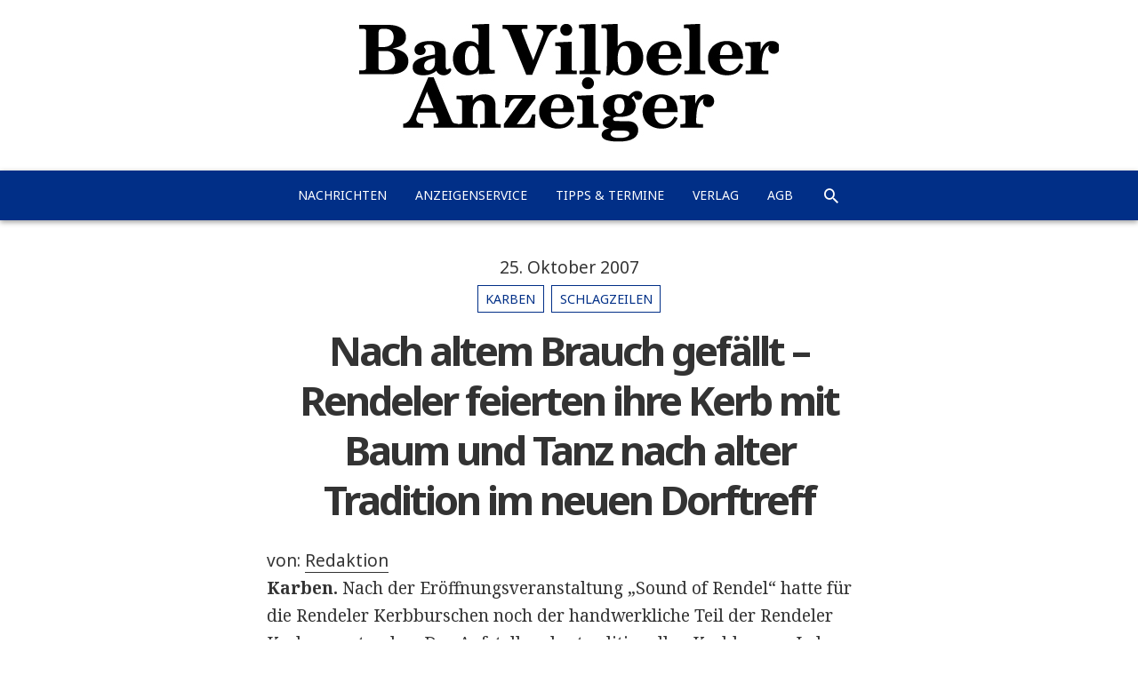

--- FILE ---
content_type: text/html; charset=UTF-8
request_url: https://www.bad-vilbeler-anzeiger.de/nach-altem-brauch-gefaellt-rendeler-feierten-ihre-kerb-mit-baum-und-tanz-nach-alter-tradition-im/
body_size: 5423
content:
<!DOCTYPE html><html lang="de" class="no-js"><head><meta charset="UTF-8"><meta name="viewport" content="width=device-width, initial-scale=1.0"><meta name="theme-color" content="#012f87"><link rel="profile" href="http://gmpg.org/xfn/11"><link media="all" href="https://www.bad-vilbeler-anzeiger.de/wp-content/cache/autoptimize/css/autoptimize_a253f733ea86f856e527a245592e62f1.css" rel="stylesheet" /><title>Nach altem Brauch gefällt – Rendeler feierten ihre Kerb mit Baum und Tanz nach alter Tradition im neuen Dorftreff</title><meta name="Description" content="Karben. Nach der Eröffnungsveranstaltung „Sound of Rendel“ hatte für die Rendeler Kerbburschen noch der handwerkliche Teil der Rendeler Kerb angestanden: Das Aufstellen des traditionellen Kerbbaums. Jedes Jahr sind die jungen Männer für die Organisation [&hellip;]"><link rel="shortcut icon" type="image/x-icon" href="https://www.bad-vilbeler-anzeiger.de/wp-content/themes/zlp_wp/resources/img/bva/favicon_bva.ico"><link rel="icon" type="image/png" sizes="192x192" href="https://www.bad-vilbeler-anzeiger.de/wp-content/themes/zlp_wp/resources/img/bva/favicon_bva_192x192.png"><link rel="icon" type="image/png" sizes="96x96" href="https://www.bad-vilbeler-anzeiger.de/wp-content/themes/zlp_wp/resources/img/bva/favicon_bva_96x96.png"><link rel="canonical" href="http://www.karbener-zeitung.de/nach-altem-brauch-gefaellt-rendeler-feierten-ihre-kerb-mit-baum-und-tanz-nach-alter-tradition-im/" /><script>(function(html){html.className = html.className.replace(/\bno-js\b/,'js')})(document.documentElement);</script> <link rel='dns-prefetch' href='//fonts.googleapis.com' /><link rel='dns-prefetch' href='//s.w.org' /><link rel="alternate" type="application/rss+xml" title="ZLP Zeitungsring Lokalpresse Bad Vilbel GmbH &raquo; Nach altem Brauch gefällt – Rendeler feierten ihre Kerb mit Baum und Tanz nach alter Tradition im neuen Dorftreff-Kommentar-Feed" href="https://www.bad-vilbeler-anzeiger.de/nach-altem-brauch-gefaellt-rendeler-feierten-ihre-kerb-mit-baum-und-tanz-nach-alter-tradition-im/feed/" /><link rel='stylesheet' id='twentyfifteen-fonts-css'  href='https://fonts.googleapis.com/css?family=Noto+Sans%3A400italic%2C700italic%2C400%2C700%7CNoto+Serif%3A400italic%2C700italic%2C400%2C700%7CInconsolata%3A400%2C700&#038;subset=latin%2Clatin-ext' type='text/css' media='all' /><style id='twentyfifteen-style-inline-css' type='text/css'>/* Custom Header Background Color */
		body:before,
		.site-header {
			background-color: #fc0245;
		}

		@media screen and (min-width: 59.6875em) {
			.site-header,
			.secondary {
				background-color: transparent;
			}

			.widget button,
			.widget input[type="button"],
			.widget input[type="reset"],
			.widget input[type="submit"],
			.widget_calendar tbody a,
			.widget_calendar tbody a:hover,
			.widget_calendar tbody a:focus {
				color: #fc0245;
			}
		}
	

		/* Custom Sidebar Text Color */
		.site-title a,
		.site-description,
		.secondary-toggle:before {
			color: #ffffff;
		}

		.site-title a:hover,
		.site-title a:focus {
			color: #ffffff; /* Fallback for IE7 and IE8 */
			color: rgba( 255, 255, 255, 0.7);
		}

		.secondary-toggle {
			border-color: #ffffff; /* Fallback for IE7 and IE8 */
			border-color: rgba( 255, 255, 255, 0.1);
		}

		.secondary-toggle:hover,
		.secondary-toggle:focus {
			border-color: #ffffff; /* Fallback for IE7 and IE8 */
			border-color: rgba( 255, 255, 255, 0.3);
		}

		.site-title a {
			outline-color: #ffffff; /* Fallback for IE7 and IE8 */
			outline-color: rgba( 255, 255, 255, 0.3);
		}

		@media screen and (min-width: 59.6875em) {
			.secondary a,
			.dropdown-toggle:after,
			.widget-title,
			.widget blockquote cite,
			.widget blockquote small {
				color: #ffffff;
			}

			.widget button,
			.widget input[type="button"],
			.widget input[type="reset"],
			.widget input[type="submit"],
			.widget_calendar tbody a {
				background-color: #ffffff;
			}

			.textwidget a {
				border-color: #ffffff;
			}

			.secondary a:hover,
			.secondary a:focus,
			.main-navigation .menu-item-description,
			.widget,
			.widget blockquote,
			.widget .wp-caption-text,
			.widget .gallery-caption {
				color: rgba( 255, 255, 255, 0.7);
			}

			.widget button:hover,
			.widget button:focus,
			.widget input[type="button"]:hover,
			.widget input[type="button"]:focus,
			.widget input[type="reset"]:hover,
			.widget input[type="reset"]:focus,
			.widget input[type="submit"]:hover,
			.widget input[type="submit"]:focus,
			.widget_calendar tbody a:hover,
			.widget_calendar tbody a:focus {
				background-color: rgba( 255, 255, 255, 0.7);
			}

			.widget blockquote {
				border-color: rgba( 255, 255, 255, 0.7);
			}

			.main-navigation ul,
			.main-navigation li,
			.secondary-toggle,
			.widget input,
			.widget textarea,
			.widget table,
			.widget th,
			.widget td,
			.widget pre,
			.widget li,
			.widget_categories .children,
			.widget_nav_menu .sub-menu,
			.widget_pages .children,
			.widget abbr[title] {
				border-color: rgba( 255, 255, 255, 0.1);
			}

			.dropdown-toggle:hover,
			.dropdown-toggle:focus,
			.widget hr {
				background-color: rgba( 255, 255, 255, 0.1);
			}

			.widget input:focus,
			.widget textarea:focus {
				border-color: rgba( 255, 255, 255, 0.3);
			}

			.sidebar a:focus,
			.dropdown-toggle:focus {
				outline-color: rgba( 255, 255, 255, 0.3);
			}
		}</style><!--[if lt IE 9]><link rel='stylesheet' id='twentyfifteen-ie-css'  href='https://www.bad-vilbeler-anzeiger.de/wp-content/themes/twentyfifteen/css/ie.css?ver=20141010' type='text/css' media='all' /> <![endif]--> <!--[if lt IE 8]><link rel='stylesheet' id='twentyfifteen-ie7-css'  href='https://www.bad-vilbeler-anzeiger.de/wp-content/themes/twentyfifteen/css/ie7.css?ver=20141010' type='text/css' media='all' /> <![endif]--><link rel='prev' title='SPD contra Straßen-Gegner' href='https://www.bad-vilbeler-anzeiger.de/spd-contra-strassen-gegner/' /><link rel='next' title='Korbflechterei bei der VHS erlernen' href='https://www.bad-vilbeler-anzeiger.de/korbflechterei-bei-der-vhs-erlernen/' /><link rel='shortlink' href='https://www.bad-vilbeler-anzeiger.de/?p=7287' /><link rel="alternate" type="application/json+oembed" href="https://www.bad-vilbeler-anzeiger.de/wp-json/oembed/1.0/embed?url=https%3A%2F%2Fwww.bad-vilbeler-anzeiger.de%2Fnach-altem-brauch-gefaellt-rendeler-feierten-ihre-kerb-mit-baum-und-tanz-nach-alter-tradition-im%2F" /><link rel="alternate" type="text/xml+oembed" href="https://www.bad-vilbeler-anzeiger.de/wp-json/oembed/1.0/embed?url=https%3A%2F%2Fwww.bad-vilbeler-anzeiger.de%2Fnach-altem-brauch-gefaellt-rendeler-feierten-ihre-kerb-mit-baum-und-tanz-nach-alter-tradition-im%2F&#038;format=xml" /><style type="text/css" id="twentyfifteen-header-css">.site-header {
			padding-top: 14px;
			padding-bottom: 14px;
		}

		.site-branding {
			min-height: 42px;
		}

		@media screen and (min-width: 46.25em) {
			.site-header {
				padding-top: 21px;
				padding-bottom: 21px;
			}
			.site-branding {
				min-height: 56px;
			}
		}
		@media screen and (min-width: 55em) {
			.site-header {
				padding-top: 25px;
				padding-bottom: 25px;
			}
			.site-branding {
				min-height: 62px;
			}
		}
		@media screen and (min-width: 59.6875em) {
			.site-header {
				padding-top: 0;
				padding-bottom: 0;
			}
			.site-branding {
				min-height: 0;
			}
		}
			.site-title,
		.site-description {
			clip: rect(1px, 1px, 1px, 1px);
			position: absolute;
		}</style><style type="text/css" id="wp-custom-css">/*
Hier kannst du dein eigenes CSS einfügen.

Klicke auf das Hilfe-Symbol oben, um mehr zu lernen.
*/
.page-id-48268 a {
	color: #4169e1;
    border-color: #4169e1;
}</style><!--[if lt IE 9]> <script src="https://www.bad-vilbeler-anzeiger.de/wp-content/themes/twentyfifteen/js/html5.js"></script> <![endif]--> <script>document.addEventListener("touchstart", function(){}, true)</script> <style type="text/css">.brandcolor-bg {background-color: #012f87 !important;}
	.brandcolor-txt, .brandcolor-txt a {color: #012f87 !important;}
	.brandcolor-border {border-color: #012f87 !important;}</style></head><body class="post-template-default single single-post postid-7287 single-format-standard custom-background"><header id="masthead" role="banner"> <a href="https://www.bad-vilbeler-anzeiger.de/" rel="home" title="Bad Vilbeler Anzeiger: Startseite"> <img src="https://www.bad-vilbeler-anzeiger.de/wp-content/themes/zlp_wp/resources/img/bva/logo_bva.png" alt="Bad Vilbeler Anzeiger: Nachrichten aus Bad Vilbel" class="aligncenter"> </a><nav id="site-navigation" class="main-navigation nav-down brandcolor-bg" role="navigation"><div class="menu-hauptnavigation-bva-kbz-container"><ul id="menu-hauptnavigation-bva-kbz" class="nav-menu"><li id="menu-item-201" class="menu-item menu-item-type-custom menu-item-object-custom menu-item-201"><a href="/">Nachrichten</a></li><li id="menu-item-288" class="menu-item menu-item-type-custom menu-item-object-custom menu-item-288"><a href="/anzeigenservice/">Anzeigenservice</a></li><li id="menu-item-93102" class="menu-item menu-item-type-post_type menu-item-object-page menu-item-93102"><a href="https://www.bad-vilbeler-anzeiger.de/tipps-termine/">Tipps &#038; Termine</a></li><li id="menu-item-92125" class="menu-item menu-item-type-post_type menu-item-object-page menu-item-92125"><a href="https://www.bad-vilbeler-anzeiger.de/verlag/">Verlag</a></li><li id="menu-item-157742" class="menu-item menu-item-type-post_type menu-item-object-page menu-item-157742"><a href="https://www.bad-vilbeler-anzeiger.de/agb/">AGB</a></li><li id="menu-item-search" class="menu-item"><a href="https://www.bad-vilbeler-anzeiger.de/?s=&#038;post_type=post" class="icon-search"></a></li></ul></div></nav></header><div id="page" class="hfeed site"> <a class="skip-link screen-reader-text" href="#content">Zum Inhalt springen</a><main id="main" class="site-main site-content content-area" role="main"><article id="post-7287" class="post-7287 post type-post status-publish format-standard hentry category-karben category-schlagzeilen"><header class="entry-header"> <span class="posted-on"><span class="screen-reader-text">Veröffentlicht am </span><a href="https://www.bad-vilbeler-anzeiger.de/nach-altem-brauch-gefaellt-rendeler-feierten-ihre-kerb-mit-baum-und-tanz-nach-alter-tradition-im/" rel="bookmark"><time class="entry-date published" datetime="2007-10-25T18:00:00+00:00">25. Oktober 2007</time><time class="updated" datetime="2015-06-12T15:45:48+00:00">12. Juni 2015</time></a></span><div class="cat-links brandcolor-border brandcolor-txt"><span class="screen-reader-text">Kategorien</span><a href="https://www.bad-vilbeler-anzeiger.de/lokales/karben/" rel="category tag">Karben</a><a href="https://www.bad-vilbeler-anzeiger.de/lokales/schlagzeilen/" rel="category tag">Schlagzeilen</a></div><h1 class="entry-title">Nach altem Brauch gefällt – Rendeler feierten ihre Kerb mit Baum und Tanz nach alter Tradition im neuen Dorftreff</h1></header><div class="entry-content"><div><span class="byline"><span class="author vcard">von: <span class="screen-reader-text">Autor </span><a href="https://www.bad-vilbeler-anzeiger.de/author/redaktion/">Redaktion</a></span></span></div><p><strong>Karben.</strong> Nach der Eröffnungsveranstaltung „Sound of Rendel“ hatte für die Rendeler Kerbburschen noch der handwerkliche Teil der Rendeler Kerb angestanden: Das Aufstellen des traditionellen Kerbbaums. Jedes Jahr sind die jungen Männer für die Organisation des Festes zuständig und somit auch für das Aufstellen eines prächtigen Baumes.</p><p>Am frühen Morgen fanden sich die Kerbburschen im Rendeler Wald ein, um, nach Absprache mit dem Förster, den geeigneten Baum zu fällen. Dabei haben sie bestimmte Vorgaben zu erfüllen. „Der Brauch will es, dass die Fichte mit einer Axt aus dem Boden gehoben wird. Seit jeher wird der Baum ohne maschinelle Hilfe gefällt“, erläuterte der Schriftführer der Rendeler Kerbburschen, Volker Stich. Mit dem Kerbbaum im Schlepptau mussten sich die Männer anschließend ihren Weg durch den Ort bahnen, während sich die Altkerbburschen um die Vorbereitungen für den Kerbtanz kümmerten. Schließlich hatten diese noch die Spuren der Feier vom Vortag zu beseitigen, und alles musste wieder festlich hergerichtet werden.</p><p>Schon von ferne konnte man die Kerbburschen anfahren hören und den übergroßen Baum erahnen. Langsam bog der Traktor um die Ecke, damit die Baumspitze nicht beschädigt wurde. „Dieser wird dann liebevoll mit bunten Bändern geschmückt, damit die sonst kahlen Äste ein wenig Farbe erhalten“, erklärte Stich. Doch bevor die Fichte an ihrem Ziel aufgestellt werden konnte, sammelten die Kerbburschen erst einmal im Ort Lebensmittel und Getränke, um sich bei einem Frühstück für den bevorstehenden Kraftakt zu stärken. „Auch das hat bei uns Tradition. Die Rendeler Firmen sind sehr freundlich, spendabel und geben uns immer etwas“, erzählte Stich.</p><p>Zurück am Dorftreff musste erst die richtige Taktik ausgelotet werden, um den Baum in eine Wassergrube zu heben. Hierbei sollte jeder Kerbbursche noch einmal mit anpacken. Doch dies erwies sich als nicht so leicht, wie erhofft. „Zum ersten Mal steht der Baum an diesem Ort ohne fremden Halt“, erklärte Volker Stich. Dafür stand den Kerbburschen Jürgen Beck zur Seite, der sie tatkräftig unterstützte. Mit seinem Traktor half er den Männern, den schweren und wuchtigen Baum zu heben, ohne dass dieser umkippte. Nach einigen Minuten blieb der Baum endlich so stehen, wie er sollte – und die Zuschauer aus Rendel konnten dem Spektakel folgen. Mit dem aufgestellten Baum konnte die Kerb richtig beginnen.</p><ul class="share-buttons"><li> <a href="https://www.facebook.com/sharer/sharer.php?u=https%3A%2F%2Fwww.bad-vilbeler-anzeiger.de%2Fnach-altem-brauch-gefaellt-rendeler-feierten-ihre-kerb-mit-baum-und-tanz-nach-alter-tradition-im%2F&t=Nach+altem+Brauch+gef%C3%A4llt+%E2%80%93+Rendeler+feierten+ihre+Kerb+mit+Baum+und+Tanz+nach+alter+Tradition+im+neuen+Dorftreff" class="icon-facebook" title="Facebook" target="_blank" rel="nofollow" style="background-color: #3b5998;"></a></li><li> <a href="https://twitter.com/intent/tweet?source=https%3A%2F%2Fwww.bad-vilbeler-anzeiger.de%2Fnach-altem-brauch-gefaellt-rendeler-feierten-ihre-kerb-mit-baum-und-tanz-nach-alter-tradition-im%2F&text=Nach+altem+Brauch+gef%C3%A4llt+%E2%80%93+Rendeler+feierten+ihre+Kerb+mit+Baum%E2%80%A6%20https%3A%2F%2Fwww.bad-vilbeler-anzeiger.de%2F%3Fp%3D7287"
 class="icon-twitter" target="_blank" title="Twitter" rel="nofollow" style="background-color: #55acee;"></a></li><li> <a href="https://plus.google.com/share?url=https%3A%2F%2Fwww.bad-vilbeler-anzeiger.de%2Fnach-altem-brauch-gefaellt-rendeler-feierten-ihre-kerb-mit-baum-und-tanz-nach-alter-tradition-im%2F" class="icon-googleplus" target="_blank" title="Google+" rel="nofollow" style="background-color: #dc4e41;"></a></li><li> <a href="mailto:?subject=Nach+altem+Brauch+gef%C3%A4llt+%E2%80%93+Rendeler+feierten+ihre+Kerb+mit+Baum%E2%80%A6&body=https%3A%2F%2Fwww.bad-vilbeler-anzeiger.de%2Fnach-altem-brauch-gefaellt-rendeler-feierten-ihre-kerb-mit-baum-und-tanz-nach-alter-tradition-im%2F" class="icon-email" target="_blank" title="E-Mail"
 rel="nofollow" style="background-color: #808080;"></a></li></ul></div></article></main></div><footer id="colophon" class="site-footer" role="contentinfo"><nav class="footer container-fluid" role="navigation"><div class="menu-footer-bva-kbz-ule-container"><ul id="menu-footer-bva-kbz-ule" class="nav-menu"><li id="menu-item-92126" class="menu-item menu-item-type-post_type menu-item-object-page menu-item-92126"><a href="https://www.bad-vilbeler-anzeiger.de/archiv/">Archiv</a></li><li id="menu-item-61118" class="menu-item menu-item-type-post_type menu-item-object-page menu-item-61118"><a href="https://www.bad-vilbeler-anzeiger.de/impressum/">Impressum</a></li><li id="menu-item-92128" class="menu-item menu-item-type-post_type menu-item-object-page menu-item-92128"><a href="https://www.bad-vilbeler-anzeiger.de/kontakt/">Kontakt</a></li><li id="menu-item-61120" class="menu-item menu-item-type-custom menu-item-object-custom menu-item-61120"><a target="_blank" href="http://www.zlp-online.de/">ZLP-Online.de</a></li></ul></div></nav><div class="container"><div id="search-14" class="footer_widget"><form role="search" method="get" class="search-form row clear" action="https://www.bad-vilbeler-anzeiger.de/"> <label class="col-xs-7 col-md-8 col-lg-9"> <span class="screen-reader-text">Suche nach:</span> <input type="search" class="search-field" placeholder="Suche..." value="" name="s" title="Suche nach:" /> </label><div class="row col-xs-5 col-md-4 col-lg-3"><div class="col-xs-10"> <select name="post_type"><option value="post"  selected="selected">Artikel</option><option value="anzeigenservice" >Anzeigen</option> </select></div><div class="col-xs-2 search-action"> <input type="submit" class="search-submit icon" value="&#xe2ca;" /></div></div></form></div><div style="padding: 1em; text-transform: uppercase; font-size: 70%; text-align: center;"> &copy; 2006-2026 ZLP Zeitungsring Lokalpresse Bad Vilbel GmbH<br> Technik: <a href="https://creandi.de" target="_blank" style="font-weight: 700;">creandi</a></div></div></footer> <script type='text/javascript'>var sticky_anything_engage = {"element":".main-navigation","topspace":"0","minscreenwidth":"300","maxscreenwidth":"999999","zindex":"9999","legacymode":"1","dynamicmode":"","debugmode":"","pushup":"","adminbar":"1"};</script> <script type='text/javascript'>var screenReaderText = {"expand":"<span class=\"screen-reader-text\">Untermen\u00fc anzeigen<\/span>","collapse":"<span class=\"screen-reader-text\">Untermen\u00fc verbergen<\/span>"};</script> <script defer src="https://www.bad-vilbeler-anzeiger.de/wp-content/cache/autoptimize/js/autoptimize_9d5a7099655c98f91f7d31dc0e0c5a26.js"></script></body></html>